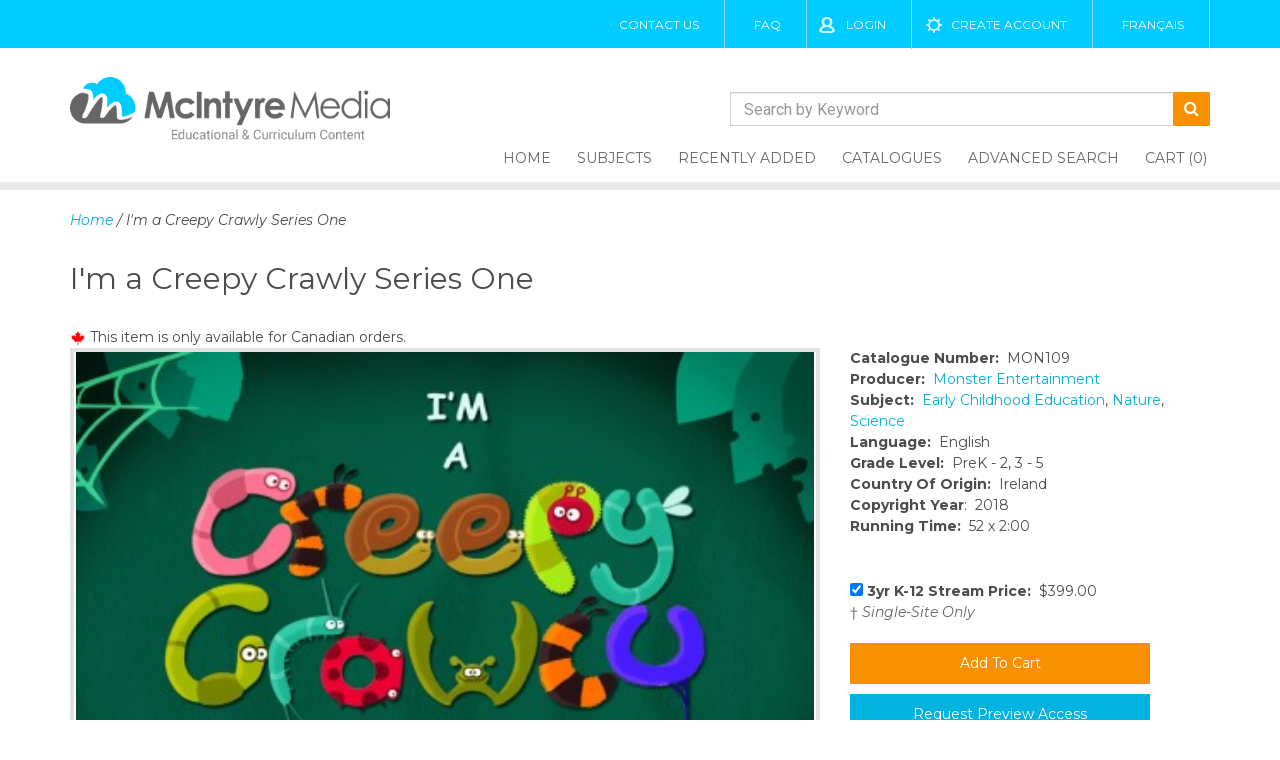

--- FILE ---
content_type: text/html; charset=UTF-8
request_url: https://www.mcintyre.ca/titles/MON109
body_size: 5947
content:

<!DOCTYPE html>
<html lang="en">
    <head>
        <meta charset="utf-8">
        <!-- Force latest available IE rendering engine and Chrome Frame (if installed) -->
        <meta http-equiv="X-UA-Compatible" content="IE=edge,chrome=1">
        <title>Titles - I'm a Creepy Crawly Series One produced by Monster Entertainment, MON109 | McIntyre Media Inc.</title>
        <meta name="keywords" content="I'm a Creepy Crawly Series One, Monster Entertainment, MON109" />
		<meta name="description" content="I'm a Creepy Crawly Series One, Monster Entertainment, MON109" />
        <meta name="description" content="">
        <!-- Mobile Screen Resizing -->
        <meta name="viewport" content="width=device-width, initial-scale=1.0">
        <!-- Icons: place in the root directory -->
        <!-- https://github.com/audreyr/favicon-cheat-sheet -->
        <!-- feature detection -->
        <script src="/js/detects.js"></script>
        <!-- stylesheets -->
<link rel="stylesheet" href="/css/bootstrap.min.css">
<link rel="stylesheet" href="/css/main.framework.min.css?v=1600272501" type="text/css">
<link rel="stylesheet" href="/css/hotfix.min.css?v=1529377570" type="text/css">
<link rel="stylesheet" href="/css/main.min.css?v=1709843015" type="text/css">
<link rel="stylesheet" href="https://maxcdn.bootstrapcdn.com/font-awesome/4.7.0/css/font-awesome.min.css">
<script src="/js/jquery.min.js"></script>
<!--<link rel="stylesheet" href="/css/font-awesome.min.css"> --->
<script>
function imgErr(img, defaultimg) {
	var masterdefault = '/images/nophoto.svg';
	if (defaultimg != masterdefault && img.src == defaultimg)
		defaultimg = masterdefault;
	img.src = defaultimg;
}
</script>    </head>
    <body>
        <style>
@media screen and (min-width: 1200px) {
	#menu {
		bottom: -7px;
	}
}
@media screen and (min-width: 40em) {
	.main-header { height: 165px; }
	.main-header .logo { width: 300px; }
}
@media screen and (min-width: 60em) {
	.main-header .logo {
		width: 300px;
	}
}
@media screen and (min-width: 992px) {
	.main-header .logo {
		width: 320px;
	}
}
.main-header form { margin:0; }
.main-header .search-input-group {
	display: flex;
	align-items: stretch;
    margin-bottom: 10px;
}
.main-header input[type="search"] {
	margin-top: 0;
	border-right:0;
}
@media (min-width: 768px) {
	.main-header form { text-align:right; }
	.main-header .inline { display:inline-block; }
	.main-header .search-input-group {
		margin-top: 44px;
		width: 480px;
	}
}
@media (min-width: 768px) and (max-width:991px) {
	.main-header .search-input-group { width: 400px; }
}
@media (min-width: 992px) {
	.main-header { height: 169px; }
}
@media (min-width: 1200px) {
	.main-header { height: auto; }
}
</style>
        
        <!-- Old Browser Warning -->
        <!--[if lt IE 9]>
        <section class="container">
            Did you know that your web browser is a bit old? Some of the content on this site might not work right as a result. <a href="http://whatbrowser.org">Upgrade your browser</a> for a faster, better, and safer web experience.
        </section>
        <![endif]-->
        <!-- Top Header -->
        <div class="top-header">
            <div class="container">
				            	<a href="/contact-us" title="Contact" class="show-desktop">Contact Us</a>
                <a href="/faq" class="show-desktop">FAQ</a>	
                                <a class="login" href="/login">Login</a>
                <a class="create-account" href="/create-account">Create Account</a>
                				<a href="?lang=fr">Français</a>
            </div>
        </div>
        <!-- End Top Header -->
        
        <!-- Main Header -->
        <header class="main-header">
        <div class="container">
            <a class="logo" href="/"><img src="/img/logo.png"  alt="McIntyre Media Inc." /></a>
            
            <form name="myform" action="/advanced-search" method="post">
                <input type="hidden" name="searchtopleft" value="1" />
				<div class="inline">
				<div class="input-group search-input-group">
					<input type="search" class="form-control" id="seach-box-top" name="searchtitle" placeholder="Search by Keyword">
					<button type="submit" class="btn"><i class="fa fa-search"></i></button>
									</div>
				</div>
			</form>
            <nav>
                <!-- Skip Nav Link -->
                <a class="screen-reader screen-reader-focusable" href="#main">Skip to content</a>
                <ul id="menu">
                    <li><a  href="/" title="Home">Home</a></li>
                    <li><a  href="/subjects" title="Subjects">Subjects</a></li>
                    <li><a  href="/recently-added" title="Recently Added">Recently Added</a></li>
                    <li><a  href="/print-catalogues" title="Catalogues">Catalogues</a></li>
                    <li><a  href="/advanced-search/newsearch/1" title="Advanced Search">Advanced Search</a></li>
                    <li class="hide-desktop"><a href="/faq" title="FAQ">FAQ</a></li>
                    <li class="hide-desktop"><a href="/contact-us" title="Contact Us">Contact Us</a></li>
                                        <li><a  href="/cart" title="Cart" class="cart-over">Cart (0)</a></li>
                    <div id="cart-pop">
<table width="100%" border="0" align="center" cellpadding="4" cellspacing="0">
<tr> 
	<th>Item</th>
	<th>Format</th>   
	<th class="right">Price</th>
	<th width="40" class="right">Qty</th>
</tr>
</table>
</div> <!-- close #cart-pop -->
                </ul>
                


            </nav>
            </div>
			<div class="clearfix"></div>
        </header>
        <!-- End Main Header -->
		      
		<main id="main"> <!-- this is closed in footer.php -->

		<section class="middle-content-here">
     		<div class="container">
       			<div class="">
        
					<em class="crumbs"><a href="/">Home</a> / I'm a Creepy Crawly Series One</em><br />

					<h2>I'm a Creepy Crawly Series One										</h2>
																		<div class="canonly">
						<img src="/img/maple-leaf-icon.gif" height="14" width="16" alt="Maple Leaf" /> <span>This item is only available for Canadian orders.</span><br />
					</div>
				
									<div class="row">
						<div class="col-sm-8">
									<div style="background-image:url('https://mcweb1thumbnails.s3.amazonaws.com/ImACreepyCrawlyImage-L.jpg?v=1591370999')" class="no-video bg-contain"></div>
							</div>
				<div id="title-extra" class="col-sm-4">
					<br class="visible-xs-block" />
					<strong>Catalogue Number:</strong> &nbsp;MON109<br />
															<strong>Producer:</strong> &nbsp;<a href="/producers/monster-entertainment/247">Monster Entertainment</a><br />
																														<strong>Subject:</strong> &nbsp;<a href="/subjects/early_childhood_education/28">Early Childhood Education</a>, <a href="/subjects/nature/82">Nature</a>, <a href="/subjects/science/52">Science</a>					<br />
															<strong>Language:</strong>  &nbsp;English<br />
															<strong>Grade Level:</strong> &nbsp;PreK - 2, 3 - 5<br />
															<strong>Country Of Origin:</strong> &nbsp;Ireland<br />
															<strong>Copyright Year</strong>: &nbsp;2018<br />
															<strong>Running Time:</strong> &nbsp;52 x 2:00<br />
										
					<br>
					<br>
																<form name="addcart" action="/cart?action=add&p=118386" method="post" onsubmit="return checkbox_checker()">
							<input type="hidden" name="ignoremagic" value="1" />
																										<label>
												<input type="checkbox" name="cart_price[]" value="399.00||3yr K-12 Stream Price||36" checked="checked" /> <strong>3yr K-12 Stream Price:</strong> &nbsp;$399.00 <br />
												<span style="color:#666;">&dagger; <em>Single-Site Only</em></span><br />											</label>
																										
															<input type="submit" value="Add To Cart" class="minibluebutton" />
															
								<a href="/my-account?preview_request=1" class="request">Request Preview Access</a><br />
														<input type="button" value="Add to Playlist" class="playlistbuilderbutton" data-id="118386" />
							
						<br class="hidden-xs" />
						</form>
					
					<br class="hidden-xs" />
				</div>

				
				<div id="exTab2" class="col-sm-8">	
					<ul class="nav nav-tabs">
						<li class="active"><a  href="#1" data-toggle="tab">Description</a></li>
																													</ul>

					<div class="tab-content">
						<div class="tab-pane active" id="1">
							<div id="title-text">
							
							<p>Creepy Crawlies are slimy, squashy, stingy little pests. Or so we all think, but they&rsquo;ve got a thing or two to say about that! In I&rsquo;m a Creepy Crawly, the insects invite us into their alien world, right under our feet, to set the record straight.</p>
<p>Each episode stars a different insect, who tells us all sorts of fun, interesting and sometimes disgusting facts about where they live, what jobs they do, how they survive in such dangerous places and how we humans have got Creepy Crawlies all wrong!</p>							</div> <!-- close #title-text -->
						</div>
					
										
										
											
										</div>
				</div>
				<div class="clearfix"></div>
				<hr />

				

									<h3>Related Titles</h3>
					<div class="result-row">
					<div class="result">
	<a class="thumb-link" href="/titles/MON000" title="Brewster the Rooster Series" style="background-image:url('https://mcweb1thumbnails.s3.amazonaws.com/MON000-T.jpg?v=1029563165'),url('/images/nophoto.svg')"></a>
	<h2>Brewster the Rooster Series</h2>
	<span class="detail"><a href="/producers/monster-entertainment/247">Monster Entertainment</a></span>
	<span class="detail">MON000</span>
	<p>Brewster the Rooster and Maggie discover answers to questions only preschoolers ask! Together they...</p>
    <div class="clear"></div>
</div><div class="result">
	<a class="thumb-link" href="/titles/MON105" title="The Day Henry Met Series One" style="background-image:url('https://mcweb1thumbnails.s3.amazonaws.com/HenryBannerWebsite-T.jpg?v=1678090054'),url('/images/nophoto.svg')"></a>
	<h2>The Day Henry Met Series One</h2>
	<span class="detail"><a href="/producers/monster-entertainment/247">Monster Entertainment</a></span>
	<span class="detail">MON105</span>
	<p>Henry is a young boy who desires to learn something new in his everyday life. In each episode, he...</p>
    <div class="clear"></div>
</div><div class="result">
	<a class="thumb-link" href="/titles/MON106" title="Tiny Square Critters Series One" style="background-image:url('https://mcweb1thumbnails.s3.amazonaws.com/TinySquareCritters-T.jpg?v=81131803'),url('/images/nophoto.svg')"></a>
	<h2>Tiny Square Critters Series One</h2>
	<span class="detail"><a href="/producers/monster-entertainment/247">Monster Entertainment</a></span>
	<span class="detail">MON106</span>
	<p>Set in the forest, Tiny Square Critters tells stories from the target audience’s own world, e.g...</p>
    <div class="clear"></div>
</div><div class="result">
	<a class="thumb-link" href="/titles/MON108" title="Hullabalooba Series One" style="background-image:url('https://mcweb1thumbnails.s3.amazonaws.com/Hullabalooba-T.jpg?v=1295684855'),url('/images/nophoto.svg')"></a>
	<h2>Hullabalooba Series One</h2>
	<span class="detail"><a href="/producers/monster-entertainment/247">Monster Entertainment</a></span>
	<span class="detail">MON108</span>
	<p>Hullabalooba is an animated slapstick series for pre-schoolers and kids aged up to 8 years. The...</p>
    <div class="clear"></div>
</div>					</div>
					<br />								


				</div> <!-- close .row -->
			</div> <!-- close .container -->
		</section> <!-- close .middle-content-here -->
        
		 		<section class="promo new-one">
            <div class="container">
                <h3>Browse Our Collection By Subject</h3>
            <a class="view-all" href="/subjects">View All Subjects</a>
            </div>
        </section> <!-- End Promo -->
        

    </main>
    <!-- End Main -->
    <!-- Start Footer -->
    <footer>
    <section class="footer-part">
        <div  class="container">
        <div class="row">
                        <div class="col-sm-4 col-lg-3 contact">
                <h3>Contact Us</h3>
                <address>
                    <span style="font-size:20px;font-style:normal;">McIntyre Media Inc.</span><br/>
                    203-75 First Street <br/>
                    Orangeville ON L9W 5B6
                </address>
                <p class="phone" style="font-size: 14px;">Toll Free 1-800-565-3036<br/>
                   
                Fax (519) 942-8489<br />
				Email  <a href="mailto:info@mcintyre.ca">info@mcintyre.ca</a></p>
            </div><!-- End Footer Contact Section -->
                        <div class="col-sm-4 col-lg-3 services">
                <h3>Services</h3>
                <ul>
                    <li><a href="/individual-videos">Individual Videos</a></li>
                    <li><a href="/recently-added">Recently Added</a></li>
                    <li><a href="/oncore-cancore">ON-CORE / CAN-CORE</a></li>
                    <li><a href="/films-on-demand-infobase-learning">Films on Demand / Infobase Learning</a></li>
                    <li><a href="/streaming-and-hosting-services">Streaming & Hosting Services</a></li>
                    <li><a href="/mcintyre-playlists">McIntyre Playlists</a></li>
                </ul>
            </div><!-- End Footer Services Section -->
            <div class="col-md-4 col-lg-3 recent-news">
				
                           
            </div><!-- End Recent News Section -->
                        <div class="col-sm-4 col-lg-3 newsletter-signup">
                <h3>Newsletter Signup</h3>
                <p>Sign up to our Newsletter to receive new program alerts and special offers.</p>
                				<form id="newsletterForm" action="/ajax-newsletter" method="post">
					<input type="email" id="newsletterEmail" name="newsletterEmail" autocomplete="Email" aria-label="Email" maxlength="200" required placeholder="enter your email address">
					<button type="submit" class="newssend"><span class="sr-only">Subscribe</span>&nbsp;</button>
					<p class="text-success" style="display:none;font-weight:bold">Success</p>
					<p class="text-danger" style="display:none;font-weight:bold">Failed</p>
				</form>
				<script type="text/javascript" src="/js/newsletter-signup.js"></script>
                <div class="social-cards-nav">
                    <img class="cards" src="/img/credit-cards-sprite.png" alt="" />
                    <ul class="social">
                        <li><a href="https://www.facebook.com/mcintyremediainc/" target="_blank"><i class="fa fa-facebook-f"></i></a></li>
                        <li><a href="https://twitter.com/mcintyre_media" target="_blank"> <i class="fa fa-twitter"></i></a></li>
                    </ul>
                    </div><!-- end social-cards-nav -->
            </div><!-- End Nesletter Sign up Section -->
            <div class="bottom-content">
                <div class="identity">
                    <img src="/img/mcintyre-logo-white.png" alt="McIntyre Media" />
                    <p>Copyright 2026 McIntyre Media | All rights reserved</p>
                </div><!-- End Bottom Identity Secion -->
                <nav class="bottom-nav">
                    <ul>
                        <li class="current-page"><a href="/" title="">Home</a></li>
                        <li><a href="/individual-videos" title="">Titles</a></li>
                        <li><a href="/about-us" title="">About Us</a></li>
                        
                        <li><a href="/print-catalogues" title="">Catalogues</a></li>
                        <li><a href="/cart" title="">Cart</a></li>
                        <li><a href="/faq" title="">FAQ</a></li>
                        <li><a href="/login" title="">Login</a></li>
                    </ul>
                </nav><!--end Bottom Nav Section -->
                <div class="terms-condition">
                    <a href="/terms-and-conditions" title="terms-and-conditions">Terms and Conditions</a><br/>
                    <a href="/privacy-policy" title="privacy-policy">Privacy Policy</a>
                </div><!-- End Terms and Condition Section -->
            </div>
        </div>
        </div>
        </section>
    </footer>
    <!-- End Footer -->

<script src="/js/bootstrap.min.js"></script>
<script src="/js/main.min.js"></script>
<script>
$(document).ready(function(){
	$('#menu').slicknav();
	
	$(".result").mouseover( function () {
		$(this).find("a.minibluebutton").css("background","#f79100");
 	});
	$(".result").mouseout( function () {
		$(this).find("a.minibluebutton").css("background","#ccc");
 	});
	$(".cart-over").mouseover( function () {
		$("#cart-pop").slideDown("fast");
 	});
	$(".cart-over").mouseout( function () {
		$("#cart-pop").slideUp("fast");
 	});
	
	$(".newssend").click(function() {
		$("#efrm").submit();
	});

});
</script>
<!-- Global site tag (gtag.js) - Google Analytics -->
<script async src="https://www.googletagmanager.com/gtag/js?id=UA-338278-31"></script>
<script>
  window.dataLayer = window.dataLayer || [];
  function gtag(){dataLayer.push(arguments);}
  gtag('js', new Date());

  gtag('config', 'UA-338278-31');
</script>
<!-- Active Campaign tracking -->
<script>
    (function(e,t,o,n,p,r,i){e.visitorGlobalObjectAlias=n;e[e.visitorGlobalObjectAlias]=e[e.visitorGlobalObjectAlias]||function(){(e[e.visitorGlobalObjectAlias].q=e[e.visitorGlobalObjectAlias].q||[]).push(arguments)};e[e.visitorGlobalObjectAlias].l=(new Date).getTime();r=t.createElement("script");r.src=o;r.async=true;i=t.getElementsByTagName("script")[0];i.parentNode.insertBefore(r,i)})(window,document,'https://diffuser-cdn.app-us1.com/diffuser/diffuser.js',"vgo");
    vgo('setAccount', '253013739');
    vgo('setTrackByDefault', true);
    vgo('process');
</script>		
		<script language="javascript">
			$( document ).ready(function() {
				$(".playlistbuilderbutton").click(function() {
					window.location='/build-a-playlist?id='+$(this).attr("data-id");
				});
			});

			function requestTitle(id, url, code) {
				$.post("/ajax-sendrequest.php",
				{ userID: 0, titleID: id, titleCode: code, titleURL: url },
					function(data){
						var elem = $("#request_title a")
							.attr('href', null)
							.attr('disabled', true)
							.off('click');
							
						if (data == 1) {
							elem.html("<em>Your request has been sent.</em>");
						} else {
							elem.html("<em>Error sending message.</em>");
						}
					}
				);
				return false;
			}
			
			function checkbox_checker() {
				var boxesTicked = ""
				for (i = document.getElementsByName('cart_price[]').length - 1; i >= 0; i--) {
					if (document.getElementsByName('cart_price[]')[i].checked) {
						boxesTicked = boxesTicked + document.getElementsByName('cart_price[]')[i].value + "\n"
					}
				}
				if (boxesTicked == "") {
					alert ("Please select at least one price box to continue.")
					return false
				} else {
					//alert (boxesTicked)
					return true;
				}
			}
		</script>

    </body>
</html>

--- FILE ---
content_type: image/svg+xml
request_url: https://www.mcintyre.ca/svg/settings.svg
body_size: 255
content:
<svg xmlns="http://www.w3.org/2000/svg" width="16" height="16" viewBox="0 0 16 16"><defs><style>.cls-1{fill:#fff;fill-opacity:.8;fill-rule:evenodd}</style></defs><path id="Settings" class="cls-1" d="M1582 27h-1c-.04 0-.06-.017-.1-.02a5.951 5.951 0 0 1-1.03 2.5.4.4 0 0 1 .08.053l.71.707a1 1 0 0 1-1.42 1.414l-.7-.707a.366.366 0 0 1-.06-.08 5.955 5.955 0 0 1-2.5 1.031c0 .034.02.064.02.1v1a1 1 0 1 1-2 0V32c0-.035.02-.064.02-.1a5.955 5.955 0 0 1-2.5-1.031.366.366 0 0 1-.06.08l-.7.707a1 1 0 0 1-1.42-1.414l.71-.707c.02-.023.06-.032.08-.053a5.951 5.951 0 0 1-1.03-2.5c-.04 0-.06.02-.1.02h-1a1 1 0 0 1 0-2h1a.983.983 0 0 1 .1.02 5.948 5.948 0 0 1 1.03-2.5c-.02-.021-.06-.029-.08-.053l-.71-.707a1 1 0 1 1 1.42-1.414l.7.707a.368.368 0 0 1 .06.08 5.955 5.955 0 0 1 2.5-1.031c0-.034-.02-.064-.02-.1V19a1 1 0 0 1 2 0v1c0 .035-.02.065-.02.1a5.955 5.955 0 0 1 2.5 1.031.368.368 0 0 1 .06-.08l.7-.707a1 1 0 0 1 1.42 1.414l-.71.707a.379.379 0 0 1-.08.053 5.948 5.948 0 0 1 1.03 2.5.983.983 0 0 1 .1-.018h1a1 1 0 0 1 0 2zm-7-5a4 4 0 1 1-4 4 4 4 0 0 1 4-4z" transform="translate(-1567 -18)"/></svg>

--- FILE ---
content_type: application/javascript
request_url: https://prism.app-us1.com/?a=253013739&u=https%3A%2F%2Fwww.mcintyre.ca%2Ftitles%2FMON109
body_size: 124
content:
window.visitorGlobalObject=window.visitorGlobalObject||window.prismGlobalObject;window.visitorGlobalObject.setVisitorId('0f5def1a-80b0-4235-886f-48ffd91d3180', '253013739');window.visitorGlobalObject.setWhitelistedServices('tracking', '253013739');